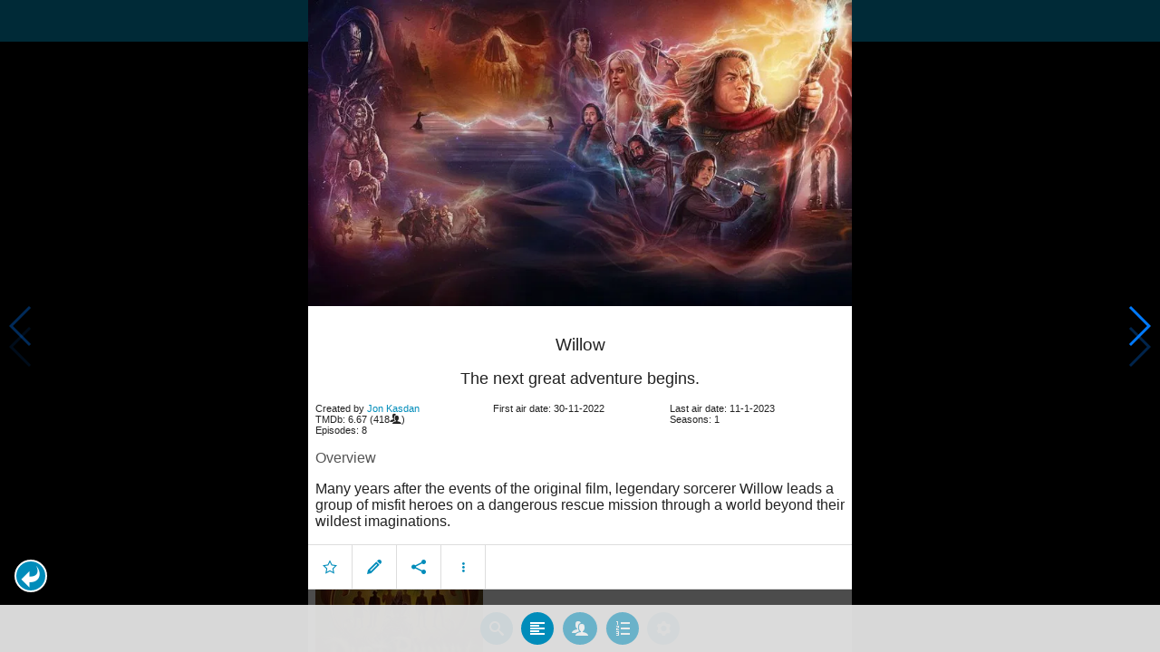

--- FILE ---
content_type: text/html; charset=UTF-8
request_url: https://www.moviesom.com/moviesom.php?tmdbTvId=111837
body_size: 5234
content:
<!doctype html>
<html class="no-js" lang="en">
  <head>
    <meta charset="utf-8" />
    <link rel="amphtml" href="https://www.moviesom.com/amp.php">
    <meta name="viewport" content="width=device-width, initial-scale=1.0" />
    
    <meta property="og:title" content="Willow"/>
    <meta property="og:image" content="http://image.tmdb.org/t/p/original/93SxdkiR3gBcbG5FxIt0DCBttul.jpg"/>
    <meta property="og:site_name" content="MovieSom"/>
    <meta property="fb:app_id" content="1445254942214300"/>
    <meta property="og:description" content="Many years after the events of the original film, legendary sorcerer Willow leads a group of misfit heroes on a dangerous rescue mission through a world beyond their wildest imaginations."/>
    <meta property="og:url" content="https://www.moviesom.com/moviesom.php?tmdbTvId=111837&description=Keep track of how often you've watched a movie or series, your collection of shows or flicks on Blu-rays, DVDs other types of media or whom you lend it to. Take notes for your favorite detective series and more."/>
    
    <meta name="twitter:card" content="summary_large_image" />
    <meta name="twitter:site" content="@moviesom" />
    <meta name="twitter:title" content="Willow" />
    <meta name="twitter:image" content="http://image.tmdb.org/t/p/original/93SxdkiR3gBcbG5FxIt0DCBttul.jpg" />
    <meta name="twitter:url" content="https://www.moviesom.com/moviesom.php?tmdbTvId=111837&description=Keep track of how often you've watched a movie or series, your collection of shows or flicks on Blu-rays, DVDs other types of media or whom you lend it to. Take notes for your favorite detective series and more." />

    <link rel="image_src" href="http://image.tmdb.org/t/p/original/93SxdkiR3gBcbG5FxIt0DCBttul.jpg" />
    <meta name="viewport" content="width=device-width, initial-scale=1.0">
    <meta name="description" content="Many years after the events of the original film, legendary sorcerer Willow leads a group of misfit heroes on a dangerous rescue mission through a world beyond their wildest imaginations."/>
    <meta name="keywords" content="MovieSom, WilliM, willem liu, moviedb, tmdb, imdb, rottentomatoes, themoviedb, the movie db, trailers, movie trailers, movie information, movie info">
    <link href="/img/favicon.ico" rel="shortcut icon" />

    <title>Willow - Movie Sommelier</title>
    <script type="application/ld+json">
      {
        "@context": "http://schema.org",
        "@type": "TVSeries",
        "name": "Willow",
        "director": "",
        "headline": "Willow",
        "text": "Many years after the events of the original film, legendary sorcerer Willow leads a group of misfit heroes on a dangerous rescue mission through a world beyond their wildest imaginations.",
        "datePublished": "2022-11-30T00:00:00Z",
        "image": [
          "http://image.tmdb.org/t/p/original/93SxdkiR3gBcbG5FxIt0DCBttul.jpg"
        ],
        "url": "https://www.moviesom.com/moviesom.php?tmdbTvId=111837&description=Keep track of how often you've watched a movie or series, your collection of shows or flicks on Blu-rays, DVDs other types of media or whom you lend it to. Take notes for your favorite detective series and more."
      }
    </script>

    <link rel="stylesheet" type="text/css" href="css/styles.css" />
    <style>
      html {
        overflow: hidden;
      }
      figure {
        margin: 0;
      }
      img {
        width: 100%;
      }
    </style>
    <noscript>
      <style>
        html {
          overflow: auto;
          height: auto;
        }
      </style>
    </noscript>
  </head>
  <body>
    <noscript>
      <article>
        <figure>
          <img src="http://image.tmdb.org/t/p/original/93SxdkiR3gBcbG5FxIt0DCBttul.jpg" title='Willow' alt='Willow'/>
        </figure>
        <h1>Willow</h1>
        <p>Many years after the events of the original film, legendary sorcerer Willow leads a group of misfit heroes on a dangerous rescue mission through a world beyond their wildest imaginations.</p>
        <details><summary>Runtime: </summary>
        <summary>First air date: 2022-11-30</summary>
        <summary>Last air date: 2023-01-11</summary></details>
      </article>
    </noscript>
    <noframes>
      <article>
        <figure>
          <img src="http://image.tmdb.org/t/p/original/93SxdkiR3gBcbG5FxIt0DCBttul.jpg" title='Willow' alt='Willow'/>
        </figure>
        <h1>Willow</h1>
        <p>Many years after the events of the original film, legendary sorcerer Willow leads a group of misfit heroes on a dangerous rescue mission through a world beyond their wildest imaginations.</p>
        <details><summary>Runtime: </summary>
        <summary>First air date: 2022-11-30</summary>
        <summary>Last air date: 2023-01-11</summary></details>
      </article>
    </noframes>
    <iframe src="https://app.moviesom.com/?tmdbTvId=111837&description=Keep track of how often you've watched a movie or series, your collection of shows or flicks on Blu-rays, DVDs other types of media or whom you lend it to. Take notes for your favorite detective series and more." frameborder="0" height="100%" width="100%"/>
  </body>
</html><!-- page: /moviesom.php -->
<!-- 0.16307997703552ms -->
<!-- DB queries: 0 -->
